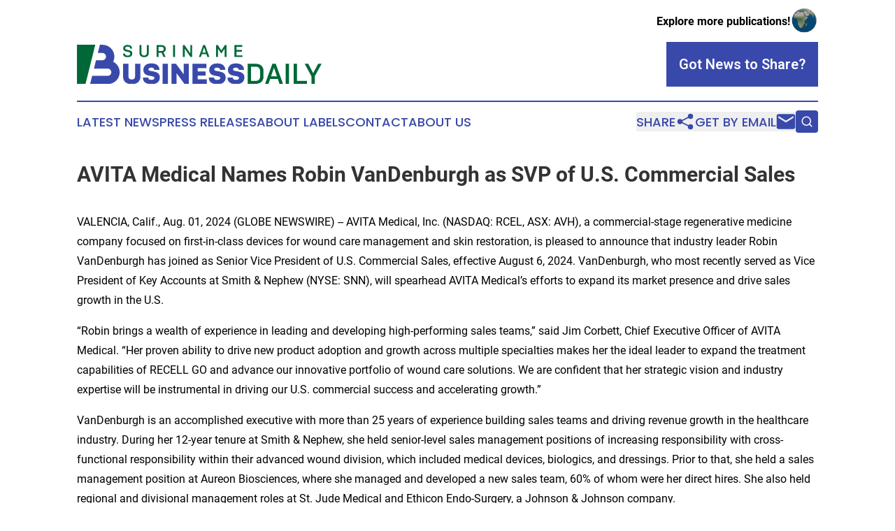

--- FILE ---
content_type: text/html;charset=utf-8
request_url: https://www.surinamebusinessdaily.com/article/732316011-avita-medical-names-robin-vandenburgh-as-svp-of-u-s-commercial-sales
body_size: 7489
content:
<!DOCTYPE html>
<html lang="en">
<head>
  <title>AVITA Medical Names Robin VanDenburgh as SVP of U.S. Commercial Sales | Suriname Business Daily</title>
  <meta charset="utf-8">
  <meta name="viewport" content="width=device-width, initial-scale=1">
    <meta name="description" content="Suriname Business Daily is an online news publication focusing on business &amp; economy in the Suriname: Fresh business and economy news from Suriname">
    <link rel="icon" href="https://cdn.newsmatics.com/agp/sites/surinamebusinessdaily-favicon-1.png" type="image/png">
  <meta name="csrf-token" content="FN8tsZEUQnfK2q7X7VTqOMIOrChZXneSIuXw3sYI6lg=">
  <meta name="csrf-param" content="authenticity_token">
  <link href="/css/styles.min.css?v1d0b8e25eaccc1ca72b30a2f13195adabfa54991" rel="stylesheet" data-turbo-track="reload">
  <link rel="stylesheet" href="/plugins/vanilla-cookieconsent/cookieconsent.css?v1d0b8e25eaccc1ca72b30a2f13195adabfa54991">
  
<style type="text/css">
    :root {
        --color-primary-background: rgba(57, 73, 171, 0.4);
        --color-primary: #3949AB;
        --color-secondary: #006837;
    }
</style>

  <script type="importmap">
    {
      "imports": {
          "adController": "/js/controllers/adController.js?v1d0b8e25eaccc1ca72b30a2f13195adabfa54991",
          "alertDialog": "/js/controllers/alertDialog.js?v1d0b8e25eaccc1ca72b30a2f13195adabfa54991",
          "articleListController": "/js/controllers/articleListController.js?v1d0b8e25eaccc1ca72b30a2f13195adabfa54991",
          "dialog": "/js/controllers/dialog.js?v1d0b8e25eaccc1ca72b30a2f13195adabfa54991",
          "flashMessage": "/js/controllers/flashMessage.js?v1d0b8e25eaccc1ca72b30a2f13195adabfa54991",
          "gptAdController": "/js/controllers/gptAdController.js?v1d0b8e25eaccc1ca72b30a2f13195adabfa54991",
          "hamburgerController": "/js/controllers/hamburgerController.js?v1d0b8e25eaccc1ca72b30a2f13195adabfa54991",
          "labelsDescription": "/js/controllers/labelsDescription.js?v1d0b8e25eaccc1ca72b30a2f13195adabfa54991",
          "searchController": "/js/controllers/searchController.js?v1d0b8e25eaccc1ca72b30a2f13195adabfa54991",
          "videoController": "/js/controllers/videoController.js?v1d0b8e25eaccc1ca72b30a2f13195adabfa54991",
          "navigationController": "/js/controllers/navigationController.js?v1d0b8e25eaccc1ca72b30a2f13195adabfa54991"          
      }
    }
  </script>
  <script>
      (function(w,d,s,l,i){w[l]=w[l]||[];w[l].push({'gtm.start':
      new Date().getTime(),event:'gtm.js'});var f=d.getElementsByTagName(s)[0],
      j=d.createElement(s),dl=l!='dataLayer'?'&l='+l:'';j.async=true;
      j.src='https://www.googletagmanager.com/gtm.js?id='+i+dl;
      f.parentNode.insertBefore(j,f);
      })(window,document,'script','dataLayer','GTM-KGCXW2X');
  </script>

  <script>
    window.dataLayer.push({
      'cookie_settings': 'delta'
    });
  </script>
</head>
<body class="df-5 is-subpage">
<noscript>
  <iframe src="https://www.googletagmanager.com/ns.html?id=GTM-KGCXW2X"
          height="0" width="0" style="display:none;visibility:hidden"></iframe>
</noscript>
<div class="layout">

  <!-- Top banner -->
  <div class="max-md:hidden w-full content universal-ribbon-inner flex justify-end items-center">
    <a href="https://www.affinitygrouppublishing.com/" target="_blank" class="brands">
      <span class="font-bold text-black">Explore more publications!</span>
      <div>
        <img src="/images/globe.png" height="40" width="40" class="icon-globe"/>
      </div>
    </a>
  </div>
  <header data-controller="hamburger">
  <div class="content">
    <div class="header-top">
      <div class="flex gap-2 masthead-container justify-between items-center">
        <div class="mr-4 logo-container">
          <a href="/">
              <img src="https://cdn.newsmatics.com/agp/sites/surinamebusinessdaily-logo-1.svg" alt="Suriname Business Daily"
                class="max-md:!h-[60px] lg:!max-h-[115px]" height="60"
                width="auto" />
          </a>
        </div>
        <button class="hamburger relative w-8 h-6">
          <span aria-hidden="true"
            class="block absolute h-[2px] w-9 bg-[--color-primary] transform transition duration-500 ease-in-out -translate-y-[15px]"></span>
          <span aria-hidden="true"
            class="block absolute h-[2px] w-7 bg-[--color-primary] transform transition duration-500 ease-in-out translate-x-[7px]"></span>
          <span aria-hidden="true"
            class="block absolute h-[2px] w-9 bg-[--color-primary] transform transition duration-500 ease-in-out translate-y-[15px]"></span>
        </button>
        <a href="/submit-news" class="max-md:hidden button button-upload-content button-primary w-fit">
          <span>Got News to Share?</span>
        </a>
      </div>
      <!--  Screen size line  -->
      <div class="absolute bottom-0 -ml-[20px] w-screen h-[1px] bg-[--color-primary] z-50 md:hidden">
      </div>
    </div>
    <!-- Navigation bar -->
    <div class="navigation is-hidden-on-mobile" id="main-navigation">
      <div class="w-full md:hidden">
        <div data-controller="search" class="relative w-full">
  <div data-search-target="form" class="relative active">
    <form data-action="submit->search#performSearch" class="search-form">
      <input type="text" name="query" placeholder="Search..." data-search-target="input" class="search-input md:hidden" />
      <button type="button" data-action="click->search#toggle" data-search-target="icon" class="button-search">
        <img height="18" width="18" src="/images/search.svg" />
      </button>
    </form>
  </div>
</div>

      </div>
      <nav class="navigation-part">
          <a href="/latest-news" class="nav-link">
            Latest News
          </a>
          <a href="/press-releases" class="nav-link">
            Press Releases
          </a>
          <a href="/about-labels" class="nav-link">
            About Labels
          </a>
          <a href="/contact" class="nav-link">
            Contact
          </a>
          <a href="/about" class="nav-link">
            About Us
          </a>
      </nav>
      <div class="w-full md:w-auto md:justify-end">
        <div data-controller="navigation" class="header-actions hidden">
  <button class="nav-link flex gap-1 items-center" onclick="window.ShareDialog.openDialog()">
    <span data-navigation-target="text">
      Share
    </span>
    <span class="icon-share"></span>
  </button>
  <button onclick="window.AlertDialog.openDialog()" class="nav-link nav-link-email flex items-center gap-1.5">
    <span data-navigation-target="text">
      Get by Email
    </span>
    <span class="icon-mail"></span>
  </button>
  <div class="max-md:hidden">
    <div data-controller="search" class="relative w-full">
  <div data-search-target="form" class="relative active">
    <form data-action="submit->search#performSearch" class="search-form">
      <input type="text" name="query" placeholder="Search..." data-search-target="input" class="search-input md:hidden" />
      <button type="button" data-action="click->search#toggle" data-search-target="icon" class="button-search">
        <img height="18" width="18" src="/images/search.svg" />
      </button>
    </form>
  </div>
</div>

  </div>
</div>

      </div>
      <a href="/submit-news" class="md:hidden uppercase button button-upload-content button-primary w-fit">
        <span>Got News to Share?</span>
      </a>
      <a href="https://www.affinitygrouppublishing.com/" target="_blank" class="nav-link-agp">
        Explore more publications!
        <img src="/images/globe.png" height="35" width="35" />
      </a>
    </div>
  </div>
</header>

  <div id="main-content" class="content">
    <div id="flash-message"></div>
    <h1>AVITA Medical Names Robin VanDenburgh as SVP of U.S. Commercial Sales</h1>
<div class="press-release">
  
      <p align="left">VALENCIA, Calif., Aug.  01, 2024  (GLOBE NEWSWIRE) -- AVITA Medical, Inc. (NASDAQ: RCEL, ASX: AVH), a commercial-stage regenerative medicine company focused on first-in-class devices for wound care management and skin restoration, is pleased to announce that industry leader Robin VanDenburgh has joined as Senior Vice President of U.S. Commercial Sales, effective August 6, 2024. VanDenburgh, who most recently served as Vice President of Key Accounts at Smith &amp; Nephew (NYSE: SNN), will spearhead AVITA Medical&#x2019;s efforts to expand its market presence and drive sales growth in the U.S.<br></p>  <p>&#x201C;Robin brings a wealth of experience in leading and developing high-performing sales teams,&#x201D; said Jim Corbett, Chief Executive Officer of AVITA Medical. &#x201C;Her proven ability to drive new product adoption and growth across multiple specialties makes her the ideal leader to expand the treatment capabilities of RECELL GO and advance our innovative portfolio of wound care solutions. We are confident that her strategic vision and industry expertise will be instrumental in driving our U.S. commercial success and accelerating growth.&#x201D;</p>  <p>VanDenburgh is an accomplished executive with more than 25 years of experience building sales teams and driving revenue growth in the healthcare industry. During her 12-year tenure at Smith &amp; Nephew, she held senior-level sales management positions of increasing responsibility with cross-functional responsibility within their advanced wound division, which included medical devices, biologics, and dressings. Prior to that, she held a sales management position at Aureon Biosciences, where she managed and developed a new sales team, 60% of whom were her direct hires. She also held regional and divisional management roles at St. Jude Medical and Ethicon Endo-Surgery, a Johnson &amp; Johnson company.</p>  <p><strong>About AVITA Medical, Inc.</strong><br>AVITA Medical<sup>&#xAE;</sup> is a commercial-stage regenerative medicine company transforming the standard of care in wound care management and skin restoration with innovative devices. At the forefront of our platform is the RECELL<sup>&#xAE;</sup> System, approved by the U.S. Food and Drug Administration for the treatment of thermal burn wounds and full-thickness skin defects, and for repigmentation of stable depigmented vitiligo lesions. RECELL harnesses the regenerative properties of a patient&#x2019;s own skin to create Spray-On Skin<sup>&#x2122;</sup> Cells, delivering a transformative solution at the point-of-care. This breakthrough technology serves as the catalyst for a new treatment paradigm enabling improved clinical outcomes. AVITA Medical also holds the exclusive rights to market, sell, and distribute PermeaDerm<sup>&#xAE;</sup>, a biosynthetic wound matrix, in the United States.</p>  <p>In international markets, the RECELL System is approved to promote skin healing in a wide range of applications including burns, full-thickness skin defects, and vitiligo. The RECELL System is TGA-registered in Australia, has received CE-mark approval in Europe, and has PMDA approval in Japan.</p>  <p>To learn more, visit&#x202F;<a href="https://www.globenewswire.com/Tracker?data=bVHHRln8yiWjsrrs6sczcYvpvhTIHim01CBheXT47U32pDYexNoZ8lWzl-LWpYQ-a487Tm0XATTHsUdsSr9zmj77_IKv2RfrQbdTBx0VUec=" rel="nofollow" target="_blank">www.avitamedical.com</a>.</p>  <p><strong>Forward-Looking Statements </strong><br><em>This press release may contain forward-looking statements within the meaning of the Private Securities Litigation Reform Act of 1995. Such forward-looking statements are subject to significant risks and uncertainties that could cause actual results to differ materially from those expressed or implied by such statements. Forward-looking statements generally may be identified by the use of words such as &#x201C;anticipate,&#x201D; &#x201C;expect,&#x201D; &#x201C;intend,&#x201D; &#x201C;could,&#x201D; &#x201C;may,&#x201D; &#x201C;will,&#x201D; &#x201C;believe,&#x201D; &#x201C;estimate,&#x201D; &#x201C;look forward,&#x201D; &#x201C;forecast,&#x201D; &#x201C;goal,&#x201D; &#x201C;target,&#x201D; &#x201C;project,&#x201D; &#x201C;continue,&#x201D; &#x201C;outlook,&#x201D; &#x201C;guidance,&#x201D; &#x201C;future,&#x201D; and similar words or expressions, and the use of future dates. Forward-looking statements include, but are not limited to, statements concerning the potential for future growth of our business and our ability to achieve financial goals. These statements are made as of the date of this release, and the Company undertakes no obligation to publicly update or revise any of these statements, except as required by law. For additional information and other important factors that may cause actual results to differ materially from forward-looking statements, please see the &#x201C;Risk Factors&#x201D; section of the Company&#x2019;s latest Annual Report on Form 10-K and other publicly available filings for a discussion of these and other risks and uncertainties.</em></p>  <p>Authorized for release by the Chief Financial Officer of AVITA Medical, Inc.</p>  <p><img alt="Robin VanDenburgh_reduced size" height="600" name="GNW_RichHtml_External_IMG" src="https://ml.globenewswire.com/Resource/Download/657160c0-7585-4093-8b52-fb05f8da004f/robin-vandenburgh-reduced-size.jpg" width="480"><br></p>  <p>A photo accompanying this announcement is available at <a href="https://www.globenewswire.com/Tracker?data=[base64]" rel="nofollow" target="_blank">https://www.globenewswire.com/NewsRoom/AttachmentNg/657160c0-7585-4093-8b52-fb05f8da004f</a></p> <img class="__GNW8366DE3E__IMG" src="https://www.globenewswire.com/newsroom/ti?nf=OTE5Nzg2MiM2NDA0NzE5IzIxODE1MTA="> <br><img src="https://ml.globenewswire.com/media/ZWVkNjExOTktM2IxZi00ZTQ2LTlmNTItYzdlYjFmZjQ4NDM4LTExOTMwNzk=/tiny/AVITA-Medical.png" referrerpolicy="no-referrer-when-downgrade"><pre>Investor &amp; Media Contact:
Jessica Ekeberg
Phone +1-661-904-9269
investor@avitamedical.com
media@avitamedical.com</pre>
<p><a href="https://www.globenewswire.com/NewsRoom/AttachmentNg/53ad8139-952a-4470-9ede-2f3bf0521f16" rel="nofollow"><img src="https://ml.globenewswire.com/media/53ad8139-952a-4470-9ede-2f3bf0521f16/small/avita-png.png" border="0" width="96" height="115" alt="Primary Logo"></a></p>
<div style="padding:0px;width: 100%;">
<div style="clear:both"></div>
<div style="float: right;padding-left:20px">
<div><h5>Robin VanDenburgh</h5></div>
<div> <a target="_blank" href="https://www.globenewswire.com/NewsRoom/AttachmentNg/657160c0-7585-4093-8b52-fb05f8da004f/en" rel="nofollow"><img src="https://ml.globenewswire.com/media/657160c0-7585-4093-8b52-fb05f8da004f/medium/robin-vandenburgh.jpg"> </a>
</div>
<p></p>
<div> <h5>Robin VanDenburgh, SVP of U.S. Commercial Sales for AVITA Medical</h5>
</div>
</div>
</div>
    <p>
  Legal Disclaimer:
</p>
<p>
  EIN Presswire provides this news content "as is" without warranty of any kind. We do not accept any responsibility or liability
  for the accuracy, content, images, videos, licenses, completeness, legality, or reliability of the information contained in this
  article. If you have any complaints or copyright issues related to this article, kindly contact the author above.
</p>
<img class="prtr" src="https://www.einpresswire.com/tracking/article.gif?t=5&a=ATer8HFkn2_KXJuj&i=hgXB9Iq4MEIuu24D" alt="">
</div>

  </div>
</div>
<footer class="footer footer-with-line">
  <div class="content flex flex-col">
    <p class="footer-text text-sm mb-4 order-2 lg:order-1">© 1995-2026 Newsmatics Inc. dba Affinity Group Publishing &amp; Suriname Business Daily. All Rights Reserved.</p>
    <div class="footer-nav lg:mt-2 mb-[30px] lg:mb-0 flex gap-7 flex-wrap justify-center order-1 lg:order-2">
        <a href="/about" class="footer-link">About</a>
        <a href="/archive" class="footer-link">Press Release Archive</a>
        <a href="/submit-news" class="footer-link">Submit Press Release</a>
        <a href="/legal/terms" class="footer-link">Terms &amp; Conditions</a>
        <a href="/legal/dmca" class="footer-link">Copyright/DMCA Policy</a>
        <a href="/legal/privacy" class="footer-link">Privacy Policy</a>
        <a href="/contact" class="footer-link">Contact</a>
    </div>
  </div>
</footer>
<div data-controller="dialog" data-dialog-url-value="/" data-action="click->dialog#clickOutside">
  <dialog
    class="modal-shadow fixed backdrop:bg-black/20 z-40 text-left bg-white rounded-full w-[350px] h-[350px] overflow-visible"
    data-dialog-target="modal"
  >
    <div class="text-center h-full flex items-center justify-center">
      <button data-action="click->dialog#close" type="button" class="modal-share-close-button">
        ✖
      </button>
      <div>
        <div class="mb-4">
          <h3 class="font-bold text-[28px] mb-3">Share us</h3>
          <span class="text-[14px]">on your social networks:</span>
        </div>
        <div class="flex gap-6 justify-center text-center">
          <a href="https://www.facebook.com/sharer.php?u=https://www.surinamebusinessdaily.com" class="flex flex-col items-center font-bold text-[#4a4a4a] text-sm" target="_blank">
            <span class="h-[55px] flex items-center">
              <img width="40px" src="/images/fb.png" alt="Facebook" class="mb-2">
            </span>
            <span class="text-[14px]">
              Facebook
            </span>
          </a>
          <a href="https://www.linkedin.com/sharing/share-offsite/?url=https://www.surinamebusinessdaily.com" class="flex flex-col items-center font-bold text-[#4a4a4a] text-sm" target="_blank">
            <span class="h-[55px] flex items-center">
              <img width="40px" height="40px" src="/images/linkedin.png" alt="LinkedIn" class="mb-2">
            </span>
            <span class="text-[14px]">
            LinkedIn
            </span>
          </a>
        </div>
      </div>
    </div>
  </dialog>
</div>

<div data-controller="alert-dialog" data-action="click->alert-dialog#clickOutside">
  <dialog
    class="fixed backdrop:bg-black/20 modal-shadow z-40 text-left bg-white rounded-full w-full max-w-[450px] aspect-square overflow-visible"
    data-alert-dialog-target="modal">
    <div class="flex items-center text-center -mt-4 h-full flex-1 p-8 md:p-12">
      <button data-action="click->alert-dialog#close" type="button" class="modal-close-button">
        ✖
      </button>
      <div class="w-full" data-alert-dialog-target="subscribeForm">
        <img class="w-8 mx-auto mb-4" src="/images/agps.svg" alt="AGPs" />
        <p class="md:text-lg">Get the latest news on this topic.</p>
        <h3 class="dialog-title mt-4">SIGN UP FOR FREE TODAY</h3>
        <form data-action="submit->alert-dialog#submit" method="POST" action="/alerts">
  <input type="hidden" name="authenticity_token" value="FN8tsZEUQnfK2q7X7VTqOMIOrChZXneSIuXw3sYI6lg=">

  <input data-alert-dialog-target="fullnameInput" type="text" name="fullname" id="fullname" autocomplete="off" tabindex="-1">
  <label>
    <input data-alert-dialog-target="emailInput" placeholder="Email address" name="email" type="email"
      value=""
      class="rounded-xs mb-2 block w-full bg-white px-4 py-2 text-gray-900 border-[1px] border-solid border-gray-600 focus:border-2 focus:border-gray-800 placeholder:text-gray-400"
      required>
  </label>
  <div class="text-red-400 text-sm" data-alert-dialog-target="errorMessage"></div>

  <input data-alert-dialog-target="timestampInput" type="hidden" name="timestamp" value="1768371123" autocomplete="off" tabindex="-1">

  <input type="submit" value="Sign Up"
    class="!rounded-[3px] w-full mt-2 mb-4 bg-primary px-5 py-2 leading-5 font-semibold text-white hover:color-primary/75 cursor-pointer">
</form>
<a data-action="click->alert-dialog#close" class="text-black underline hover:no-underline inline-block mb-4" href="#">No Thanks</a>
<p class="text-[15px] leading-[22px]">
  By signing to this email alert, you<br /> agree to our
  <a href="/legal/terms" class="underline text-primary hover:no-underline" target="_blank">Terms & Conditions</a>
</p>

      </div>
      <div data-alert-dialog-target="checkEmail" class="hidden">
        <img class="inline-block w-9" src="/images/envelope.svg" />
        <h3 class="dialog-title">Check Your Email</h3>
        <p class="text-lg mb-12">We sent a one-time activation link to <b data-alert-dialog-target="userEmail"></b>.
          Just click on the link to
          continue.</p>
        <p class="text-lg">If you don't see the email in your inbox, check your spam folder or <a
            class="underline text-primary hover:no-underline" data-action="click->alert-dialog#showForm" href="#">try
            again</a>
        </p>
      </div>

      <!-- activated -->
      <div data-alert-dialog-target="activated" class="hidden">
        <img class="w-8 mx-auto mb-4" src="/images/agps.svg" alt="AGPs" />
        <h3 class="dialog-title">SUCCESS</h3>
        <p class="text-lg">You have successfully confirmed your email and are subscribed to <b>
            Suriname Business Daily
          </b> daily
          news alert.</p>
      </div>
      <!-- alreadyActivated -->
      <div data-alert-dialog-target="alreadyActivated" class="hidden">
        <img class="w-8 mx-auto mb-4" src="/images/agps.svg" alt="AGPs" />
        <h3 class="dialog-title">Alert was already activated</h3>
        <p class="text-lg">It looks like you have already confirmed and are receiving the <b>
            Suriname Business Daily
          </b> daily news
          alert.</p>
      </div>
      <!-- activateErrorMessage -->
      <div data-alert-dialog-target="activateErrorMessage" class="hidden">
        <img class="w-8 mx-auto mb-4" src="/images/agps.svg" alt="AGPs" />
        <h3 class="dialog-title">Oops!</h3>
        <p class="text-lg mb-4">It looks like something went wrong. Please try again.</p>
        <form data-action="submit->alert-dialog#submit" method="POST" action="/alerts">
  <input type="hidden" name="authenticity_token" value="FN8tsZEUQnfK2q7X7VTqOMIOrChZXneSIuXw3sYI6lg=">

  <input data-alert-dialog-target="fullnameInput" type="text" name="fullname" id="fullname" autocomplete="off" tabindex="-1">
  <label>
    <input data-alert-dialog-target="emailInput" placeholder="Email address" name="email" type="email"
      value=""
      class="rounded-xs mb-2 block w-full bg-white px-4 py-2 text-gray-900 border-[1px] border-solid border-gray-600 focus:border-2 focus:border-gray-800 placeholder:text-gray-400"
      required>
  </label>
  <div class="text-red-400 text-sm" data-alert-dialog-target="errorMessage"></div>

  <input data-alert-dialog-target="timestampInput" type="hidden" name="timestamp" value="1768371123" autocomplete="off" tabindex="-1">

  <input type="submit" value="Sign Up"
    class="!rounded-[3px] w-full mt-2 mb-4 bg-primary px-5 py-2 leading-5 font-semibold text-white hover:color-primary/75 cursor-pointer">
</form>
<a data-action="click->alert-dialog#close" class="text-black underline hover:no-underline inline-block mb-4" href="#">No Thanks</a>
<p class="text-[15px] leading-[22px]">
  By signing to this email alert, you<br /> agree to our
  <a href="/legal/terms" class="underline text-primary hover:no-underline" target="_blank">Terms & Conditions</a>
</p>

      </div>

      <!-- deactivated -->
      <div data-alert-dialog-target="deactivated" class="hidden">
        <img class="w-8 mx-auto mb-4" src="/images/agps.svg" alt="AGPs" />
        <h3 class="dialog-title">You are Unsubscribed!</h3>
        <p class="text-lg">You are no longer receiving the <b>
            Suriname Business Daily
          </b>daily news alert.</p>
      </div>
      <!-- alreadyDeactivated -->
      <div data-alert-dialog-target="alreadyDeactivated" class="hidden">
        <img class="w-8 mx-auto mb-4" src="/images/agps.svg" alt="AGPs" />
        <h3 class="dialog-title">You have already unsubscribed!</h3>
        <p class="text-lg">You are no longer receiving the <b>
            Suriname Business Daily
          </b> daily news alert.</p>
      </div>
      <!-- deactivateErrorMessage -->
      <div data-alert-dialog-target="deactivateErrorMessage" class="hidden">
        <img class="w-8 mx-auto mb-4" src="/images/agps.svg" alt="AGPs" />
        <h3 class="dialog-title">Oops!</h3>
        <p class="text-lg">Try clicking the Unsubscribe link in the email again and if it still doesn't work, <a
            href="/contact">contact us</a></p>
      </div>
    </div>
  </dialog>
</div>

<script src="/plugins/vanilla-cookieconsent/cookieconsent.umd.js?v1d0b8e25eaccc1ca72b30a2f13195adabfa54991"></script>
  <script src="/js/cookieconsent.js?v1d0b8e25eaccc1ca72b30a2f13195adabfa54991"></script>

<script type="module" src="/js/app.js?v1d0b8e25eaccc1ca72b30a2f13195adabfa54991"></script>
</body>
</html>
